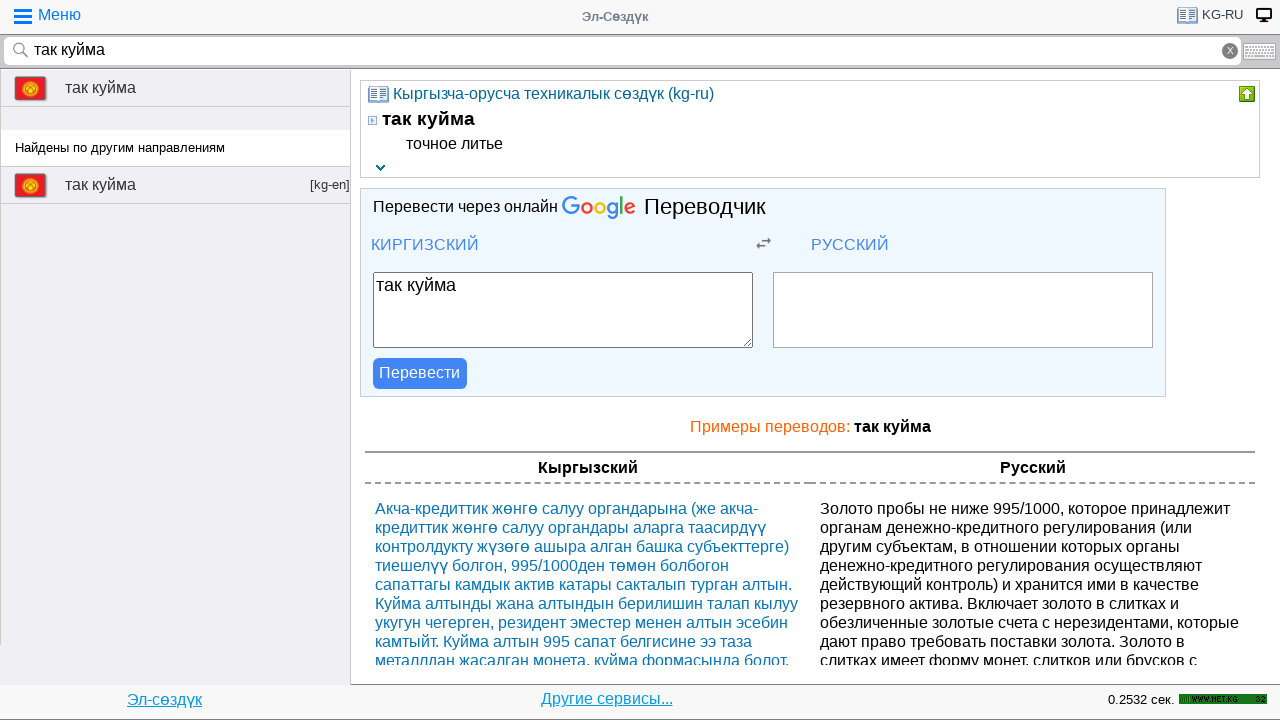

--- FILE ---
content_type: text/html;charset=utf-8
request_url: https://tamgasoft.kg/dict/index.php?lfrom=kg&lto=ru&word=%D1%82%D0%B0%D0%BA+%D0%BA%D1%83%D0%B9%D0%BC%D0%B0
body_size: 9035
content:
<!DOCTYPE HTML PUBLIC "-//W3C//DTD HTML 4.01 Transitional//EN" "http://www.w3.org/TR/html4/loose.dtd">
<html lang="ru">
<head>
<meta http-equiv='X-UA-Compatible' content='IE=edge,chrome=1'/>
<meta http-equiv="Content-Type" content='text/html; charset=utf-8'/>
<title>Перевод слова «так куйма» с Кыргызского на Русский язык | Эл-Сөздүк</title>
<meta name="keywords" content="Cлово, перевод, так куйма, словарь, онлайн словарь, Кыргызский, Русский, Кыргызский язык, Русский язык, Эл-Сөздүк">
<meta name="description" content="так куйма - точное литье Быстрый перевод слова «так куйма» с Кыргызского на Русский язык, произношение, формы, примеры использования и переводов на Кыргызском языке.">
<meta name="viewport" content="width=device-width, initial-scale=1, maximum-scale=1, user-scalable=no">
<meta content="Эл-Сөздүк" name="Publisher" />
<meta name="robots" content="index,follow" />
<meta name="device type" content="" />


<meta name="google" content="notranslate"/>
<meta name="mobile-web-app-capable" content="yes">
<link rel="canonical" href="https://tamgasoft.kg/dict/index.php?lfrom=kg&lto=ru&word=%D1%82%D0%B0%D0%BA+%D0%BA%D1%83%D0%B9%D0%BC%D0%B0">

<link rel="alternate" hreflang="en" href="https://tamgasoft.kg/dict/index.php?lfrom=kg&lto=ru&lang=en&word=%D1%82%D0%B0%D0%BA+%D0%BA%D1%83%D0%B9%D0%BC%D0%B0" />
<link rel="alternate" hreflang="ru" href="https://tamgasoft.kg/dict/index.php?lfrom=kg&lto=ru&lang=ru&word=%D1%82%D0%B0%D0%BA+%D0%BA%D1%83%D0%B9%D0%BC%D0%B0" />
<link rel="alternate" hreflang="ky" href="https://tamgasoft.kg/dict/index.php?lfrom=kg&lto=ru&lang=kg&word=%D1%82%D0%B0%D0%BA+%D0%BA%D1%83%D0%B9%D0%BC%D0%B0" />
<link rel="alternate" hreflang="tr" href="https://tamgasoft.kg/dict/index.php?lfrom=kg&lto=ru&lang=tr&word=%D1%82%D0%B0%D0%BA+%D0%BA%D1%83%D0%B9%D0%BC%D0%B0" />
<link rel="alternate" hreflang="x-default" href="https://tamgasoft.kg/dict/index.php?lfrom=kg&lto=ru&word=%D1%82%D0%B0%D0%BA+%D0%BA%D1%83%D0%B9%D0%BC%D0%B0" />

<link rel="icon" type="image/png" href="/dict/image/ic_el_16_16.png" sizes="16x16">
<link rel="icon" type="image/png" href="/dict/image/ic_el_32_32.png" sizes="32x32">
<link rel="icon" type="image/png" href="/dict/image/ic_el_96_96.png" sizes="96x96">
<LINK href="/dict/image/ic_el_16_16.png" type=image/x-icon rel="shortcut icon"/> 

<link rel="stylesheet" href="/dict/cash_7/style3_c.css">






<script type="text/javascript">
var spage='main';
var lngfrom='kg';
var lngto='ru';
var lngfrom2='киргизский';
var lngto2='русский';

var ui_lang="ru";
var lp_id=1;
var kw="так куйма";
var found_sth=1;
var audioserver_domain="audio.dict.cc";

var fsize=100;
</script>

<!-- Google tag (gtag.js) -->
<script async src="https://www.googletagmanager.com/gtag/js?id=G-5P4QW9BDEZ"></script>
<script>
  window.dataLayer = window.dataLayer || [];
  function gtag(){dataLayer.push(arguments);}
  gtag('js', new Date());

  gtag('config', 'G-5P4QW9BDEZ');
</script>
  <!-- Yandex.RTB -->
  <script>window.yaContextCb=window.yaContextCb||[]</script>
  <script src="https://yandex.ru/ads/system/context.js" async></script>

<style type="text/css">
.lTable td{border:2px solid;vertical-align:top; border-color: cadetblue;}
.lTable.topValign td{vertical-align:top !important; border-color: cadetblue;} 	

ins.adsbygoogle[data-ad-status="unfilled"] {
    display: none !important;
}

.banner_fk_mob {
  width: 100%;
  height: 20%;
  background: green;
  font-size: 0;
}


.banner_fk_mob img {
  height : 100%;
  width: 100%;
  }
  
.banner_fk_desc {
  width: 100%;
  height: 20%;
  background: green;
  font-size: 0;
}


.banner_fk_desc img {
  height : 100%;
  width: 100%;
  }
  
@media screen and (min-width:648px)
 {  
.banner_fk_mob {
    display: none;
  }
}

@media screen and (max-width:648px)
{
.banner_fk_desc {
    display: none;
  }
}

</style>


<style type="text/css">#transview{font-size: 100%;}</style>
<style type="text/css">
.mobview1 {max-width:1400px;}
.mobview1trans {max-width:1020px;}

.fff {max-width:1400px; }
.ffftrans {max-width:1020px;}

@media screen and (max-width: 1600px)  {
  #r_rekl {display:none;}
}



</style>


</head>
<body>
<div id="mvk" style="max-width: 1400px;  position: relative; height: calc(100vh);">

<div id="header1" class="mobview1">
<table style="width:100%"><tr><td id="td1">
<div id="h1a" onclick="menuiconclick()"><div id="menuiconcontainer"><div class="menuiconbar1"></div><div class="menuiconbar2"></div><div class="menuiconbar3"></div></div><span id="cmenu">Меню</span></div>
</td>
<td style="text-align:-webkit-center;color: #708090;">
<div id="h1b" onclick="scroll_up()">Эл-Сөздүк</div>
</td>
<td id="td3">
<nav id="head1" class="headernav" style="font-size: small; float:right; left: 0px; ">
	<ul class="main-nav">
		<li><a href="#" ><div id="lngdict">
		<img src="/dict/cash_7/images/book4.png" style="width:21px; height:17px; vertical-align: middle; padding-left:4px;">
		kg-ru</div></a>
		   <ul class="articles-nav" style="min-width: 40px; margin-top: -3px;">
		   				<li><a href="/dict/index.php?lfrom=kg&word=%D1%82%D0%B0%D0%BA+%D0%BA%D1%83%D0%B9%D0%BC%D0%B0" onclick="change_lng_dict('kg','xx','киргизский','xx');"><img id="lkgxx" src="/dict/cash_7/images/check0.png" style="width:18px; height:16px; vertical-align: middle; padding-left:4px;">KG</a></li>				<li><a href="/dict/index.php?lfrom=kg&lto=ru&word=%D1%82%D0%B0%D0%BA+%D0%BA%D1%83%D0%B9%D0%BC%D0%B0" onclick="change_lng_dict('kg','ru','киргизский','русский');"><img id="lkgru" src="/dict/cash_7/images/check.png" style="width:18px; height:16px; vertical-align: middle; padding-left:4px;">KG-RU</a></li>				<li><a href="/dict/index.php?lfrom=kg&lto=en&word=%D1%82%D0%B0%D0%BA+%D0%BA%D1%83%D0%B9%D0%BC%D0%B0" onclick="change_lng_dict('kg','en','киргизский','английский');"><img id="lkgen" src="/dict/cash_7/images/check0.png" style="width:18px; height:16px; vertical-align: middle; padding-left:4px;">KG-EN</a></li>				<li><a href="/dict/index.php?lfrom=kg&lto=tr" onclick="change_lng_dict('kg','tr','киргизский','турецкий');"><img id="lkgtr" src="/dict/cash_7/images/check0.png" style="width:18px; height:16px; vertical-align: middle; padding-left:4px;">KG-TR</a></li>				<li><a href="/dict/index.php?lfrom=ru" onclick="change_lng_dict('ru','xx','русский','xx');"><img id="lruxx" src="/dict/cash_7/images/check0.png" style="width:18px; height:16px; vertical-align: middle; padding-left:4px;">RU</a></li>				<li><a href="/dict/index.php?lfrom=ru&lto=kg" onclick="change_lng_dict('ru','kg','русский','киргизский');"><img id="lrukg" src="/dict/cash_7/images/check0.png" style="width:18px; height:16px; vertical-align: middle; padding-left:4px;">RU-KG</a></li>				<li><a href="/dict/index.php?lfrom=en" onclick="change_lng_dict('en','xx','английский','xx');"><img id="lenxx" src="/dict/cash_7/images/check0.png" style="width:18px; height:16px; vertical-align: middle; padding-left:4px;">EN</a></li>				<li><a href="/dict/index.php?lfrom=en&lto=kg" onclick="change_lng_dict('en','kg','английский','киргизский');"><img id="lenkg" src="/dict/cash_7/images/check0.png" style="width:18px; height:16px; vertical-align: middle; padding-left:4px;">EN-KG</a></li>				<li><a href="/dict/index.php?lfrom=tr" onclick="change_lng_dict('tr','xx','турецкий','xx');"><img id="ltrxx" src="/dict/cash_7/images/check0.png" style="width:18px; height:16px; vertical-align: middle; padding-left:4px;">TR</a></li>				<li><a href="/dict/index.php?lfrom=tr&lto=kg" onclick="change_lng_dict('tr','kg','турецкий','киргизский');"><img id="ltrkg" src="/dict/cash_7/images/check0.png" style="width:18px; height:16px; vertical-align: middle; padding-left:4px;">TR-KG</a></li>				<li><a href="/dict/index.php?word=%D1%82%D0%B0%D0%BA+%D0%BA%D1%83%D0%B9%D0%BC%D0%B0" onclick="change_lng_dict('xx','xx','xx','xx');"><img id="lxxxx" src="/dict/cash_7/images/check0.png" style="width:18px; height:16px; vertical-align: middle; padding-left:4px;">ALL</a></li>		  
			</ul>
		</li>
		
		
		
   <li id="displ_class"><a href="/dict/index.php?mode=classic&lfrom=kg&lto=ru&word=%D1%82%D0%B0%D0%BA+%D0%BA%D1%83%D0%B9%D0%BC%D0%B0" rel="nofollow"><div style="padding: 0px;min-height: 20px;text-transform:uppercase">
		<img src="/dict/image/desctop_mode.png" style="width:16px; height:16px; vertical-align: middle; padding-left:4px;"></div></a>
		</li>		
	</ul>
	</nav>
</td>
</tr>
</table>	

</div>
<div id="header2" class="mobview1">
<table style="width:100%">
<tr id="tb1"><td style="padding:0px;">
<form id="searchform" action="/dict/index.php" method="GET">
<input type="hidden" id="lfrom" name="lfrom" value="kg">
<input type="hidden" id="lto" name="lto" value="ru">
<input type="text" name="word" id="searchfield" onfocus="searchfield_onfocus()" onblur="searchfield_onblur()" onkeyup="autosug_ku(this.value, event)" autocomplete="off" value="так куйма" placeholder="Введите слово:KG->RU">
<div class="close-icon" onclick="clearbuttonclick()"></div>
</form>
</td><td style="width:30px; padding:0px 2px;">

<div class="mm" style="font-size: small; float:right; left: 0px; ">
	<ul class="mm" style="display:flex;">
		<li><a href="#"><div style="background-image: url(/dict/cash_7/images/keyboard.png);
    background-repeat: no-repeat;
    background-size: 33px 17px; width:33px;height:17px;"></div></a>
		   <ul id="articles-mm" style="margin-left: -42px;">
				<li>
				<div id="bkv">
<a class="bukv" onclick="insertAtCursor(document.getElementById('searchfield'),'ө'); document.getElementById('searchfield').focus(); return false;">Ө</a>
<a class="bukv" onclick="insertAtCursor(document.getElementById('searchfield'),'ү'); document.getElementById('searchfield').focus(); return false;">Ү</a>
<a class="bukv" onclick="insertAtCursor(document.getElementById('searchfield'),'ң'); document.getElementById('searchfield').focus(); return false;">Ң</a>
</div>

				</li>
			</ul>
		</li>
	</ul>
	</div>
	
</td></tr></table>
</div>
<div id="main" style="min-height: 300px;" class="mobview1">
<div id="sugview" style="">
<div id="as0" class="sugviewentry"><a href="http://tamgasoft.kg/dict/index.php?lfrom=kg&lto=ru&word=%D1%82%D0%B0%D0%BA+%D0%BA%D1%83%D0%B9%D0%BC%D0%B0" class="flag flag-kg">так куйма</a></div>
<div class="sugviewspacer"></div> <div id="asw" class="sugviewentry bgfff withspan"><span>Найдены по другим направлениям</span></div><div id="as1" class="sugviewentry"><a href="http://tamgasoft.kg/dict/index.php?lfrom=kg&lto=en&word=%D1%82%D0%B0%D0%BA+%D0%BA%D1%83%D0%B9%D0%BC%D0%B0" class="flag flag-kg">так куйма<span style="float: right;">[kg-en]</span></a></div>


</div>

<div id="transview" class="mobview1trans">
<DIV style="PADDING-BOTTOM: 0px; LINE-HEIGHT: 1.2em; PADDING-TOP: 0px;" groupid="2"><div id="art5102" class="art_body">
<TABLE class="dic_tabl">
<TBODY>
<TR>
<TD class="td_dic_header">
	<DIV style="MARGIN: 0px 3px 1px 0px; ">
		<img id="dc_napr" src="/dict/cash_7/images/book4.png" style="width:21px; height:17px; vertical-align: middle; padding-left:4px;">
		<a style="color: #069;" href="http://tamgasoft.kg/dict/index.php?page=dic_info&dic_id=5102">Кыргызча-орусча техникалык сөздүк (kg-ru)</a>
	</DIV>
</TD>
<TD style="PADDING-RIGHT: 2px; vertical-align: top;" align=right ><div class="but3_up" id="bDicColaps5102" title="Свернуть карточку словаря" onclick='expand_colaps("DicBody5102","bDicColaps5102")'> </div></TD>
</TR>
</TBODY>
</TABLE>
<!-- Begin dicheader-->
<div id="DicBody5102" style="display:block;"><article itemscope itemtype="http://schema.org/Thing">
<dl>
<dt>
<IMG height="11" src="/dict/image/entry_p.png" width="10" align="absMiddle" border="0" style="cursor:pointer;" onclick='expand_perevod("PerevBody0","bDicColaps0")'>
<H3 itemprop="name" lang="ky" style="display:inline; margin:0px;">так куйма<a name="word5102003025"></a></H3>
</dt><dd>
<div id="PerevBody0" style="display:block;" class="divtxt"><section itemprop="description"> <span lang="ru" id="1">точное литье</span></section></div>
</dd>
</dl>
</article><!-- End expand -->
<!-- start copy-->
<div style="display: flex;">
	<div id="DicP5102" class="d_podv" onclick='exp_click(5102)'></div>
	<div class="d_podv_link" id="soc5102"></div>
	<div class="bookm1" id="bookm5102" title="Добавить в закладку" onclick="addBookmark(5102)" style="float: right; "></div>
	<div class="but_copy" id="DicPodv5102" title="Скопировать в буфер" onclick="copyToClipboard('DicBody5102')" style="float: right; "></div>
</div>
<!-- end copy-->

</div> <!--  DicBody5102 -->
</div> <!--  art body -->
<!-- End dicheader--><!-- dict_articls -->
<ins class="adsbygoogle"
     style="display:block"
     data-ad-client="ca-pub-7661135204291082"
     data-ad-slot="7901479475"
     data-ad-format="auto"
     data-full-width-responsive="true"></ins><!-- start google translator-->
<script>
function exch() {
var l=document.getElementById('g_lto').dataset.lng; 
var l_txt=document.getElementById('g_lto').innerHTML; 
document.getElementById('g_lto').dataset.lng=document.getElementById('g_lfrom').dataset.lng; 
document.getElementById('g_lto').innerHTML=document.getElementById('g_lfrom').innerHTML; 
document.getElementById('g_lfrom').dataset.lng=l; 
document.getElementById('g_lfrom').innerHTML=l_txt;
};
</script>

<div class="art_body" style="background: aliceblue; max-width:800px;">
<div style="padding-left: 5px; margin:5px 5px 7px 5px;" >Перевести через онлайн <a class="gb_ne gb_oc gb_le" href="https://translate.google.com/?hl=ru&tab=TT&authuser=0" target="_blank" title="Google Translate"><span class="gb_ua gb_Wc" aria-hidden="true"></span><span class="gb_ae gb_0c">Переводчик</span></a></div>
<table style="width:100%;"><tbody><tr>
<td style="width: 45%;">
<div class="dropdown">
  <div class="dropbt" id="g_lfrom" data-lng="ky">Киргизский</div>
  <div class="dropdown-content">
    <a href="#" onclick="document.getElementById('g_lfrom').innerHTML='Русский'; document.getElementById('g_lfrom').dataset.lng='ru';">Русский</a>
    <a href="#" onclick="document.getElementById('g_lfrom').innerHTML='Киргизский'; document.getElementById('g_lfrom').dataset.lng='ky';">Киргизский</a>
    <a href="#" onclick="document.getElementById('g_lfrom').innerHTML='Английский'; document.getElementById('g_lfrom').dataset.lng='en';">Английский</a>
    <a href="#" onclick="document.getElementById('g_lfrom').innerHTML='Турецкий'; document.getElementById('g_lfrom').dataset.lng='tr';">Турецкий</a>	
  </div>
</div>

</td>
<td style="width: 10%;text-align: center;"><img src="/dict/cash_7/images/g_trp1.png" style="width:24px; height: 20px; vertical-align: middle;" onclick="exch();"></td>
<td style="width: 45%;">
<div class="dropdown">
  <div class="dropbt" id="g_lto" data-lng="ru">Русский</div>
  <div class="dropdown-content">
    <a href="#" onclick="document.getElementById('g_lto').innerHTML='Русский'; document.getElementById('g_lto').dataset.lng='ru';">Русский</a>
    <a href="#" onclick="document.getElementById('g_lto').innerHTML='Киргизский'; document.getElementById('g_lto').dataset.lng='ky';">Киргизский</a>
    <a href="#" onclick="document.getElementById('g_lto').innerHTML='Английский'; document.getElementById('g_lto').dataset.lng='en';">Английский</a>
	<a href="#" onclick="document.getElementById('g_lto').innerHTML='Турецкий'; document.getElementById('g_lto').dataset.lng='tr';">Турецкий</a>
  </div>
</div>
</td>
</tr>
</table>

<div class="tr_container">
  <div style="padding: 5px;margin: 5px 11px 5px 5px;"><textarea id="gtranslate" type="search" placeholder="Text to translate" style="width:100%; font-family: sans-serif; font-size: 18px; word-break: break-word; min-height: 70px;" value="так куйма">так куйма</textarea></div>
  <div style="padding: 5px;margin: 5px;"><div id="google_res" style="height: 100%; font-family: sans-serif; font-size: 18px; padding: 2px;
  /* padding: 5px 5px 0px 5px; margin: 0px 5px 15px 5px; */ word-break: break-word; min-height: 70px; background: white; border: solid 1px darkgrey;"></div></div>
</div>
<div style="padding: 0px 5px; margin: 0px 5px 5px 5px;"><button class="tr_button" onclick="get_translate();">Перевести</button></div>

</div>

<!-- End google translator--><h4 style="margin: 20px 0px 10px 0px; color: #FF6000; font-weight: 100; text-align: center; ">Примеры переводов: <b style="color: #000;"> так куйма</b></h4>

<div id="SamplesSelSourceBlock" style="padding:5px;"> 
<div class="samplesListLang">
	<span class="samSourceLang">Кыргызский</span>  
	<span class="samTranslationLang">Русский</span>
</div>
	<div class="samplesList" itemscope="" itemtype="http://schema.org/Thing">
			<span class="samSource" itemprop="name" lang="ky">Акча-кредиттик жөнгө салуу органдарына (же акча-кредиттик жөнгө салуу органдары аларга таасирдүү контролдукту жүзөгө ашыра алган башка субъекттерге) тиешелүү болгон, 995/1000ден төмөн болбогон сапаттагы камдык актив катары сакталып турган алтын. Куйма алтынды жана алтындын берилишин талап кылуу укугун чегерген, резидент эместер менен алтын эсебин камтыйт. Куйма алтын 995 сапат белгисине ээ таза металлдан жасалган монета, куйма формасында болот, буга жооптуу сактоо эсептеринде турган алтын да кирет. Борбордук банктын эсептеринде финансылык актив катары сакталып туруучу, өлчөнгөн куймалар рыногунун Лондон ассоциациясынын эл аралык «Good delivery» стандартындагы куйма алтын запасы.</span>
			<span class="samTranslation" itemprop="description" lang="ru">Золото пробы не ниже 995/1000, которое принадлежит органам денежно-кредитного регулирования (или другим субъектам, в отношении которых органы денежно-кредитного регулирования осуществляют действующий контроль) и хранится ими в качестве резервного актива. Включает золото в слитках и обезличенные золотые счета с нерезидентами, которые дают право требовать поставки золота. Золото в слитках имеет форму монет, слитков или брусков с чистым содержанием металла не менее 995 пробы, включая такое золото, хранимое на золотых счетах ответственного хранения.<br />Запас золота в слитках международного стандарта «Gooddelivery» Лондонской ассоциации рынка мерных слитков (LBMA), хранимый в качестве финансового актива на счетах центрального банка.</span>
	</div>  
</div><!-- Yandex.RTB R-A-14493314-1 -->
<div id="yandex_rtb_R-A-14493314-1"></div>
<script>
window.yaContextCb.push(() => {
    Ya.Context.AdvManager.render({
        "blockId": "R-A-14493314-1",
        "renderTo": "yandex_rtb_R-A-14493314-1"
    })
})
</script>
<br />

</div>      
<div style="padding: 15px 0px 0px 0px;">
<span style="font-family: Arial,Helvetica,sans-serif; font-size:80%; ">Можете поискать примеры использование слово Эл-Создук:</span>
<script async src="https://cse.google.com/cse.js?cx=partner-pub-7661135204291082:6482428932"></script>
<div class="gcse-search">так куйма</div>
</div>



<script type="text/javascript">

  var _gaq = _gaq || [];
  _gaq.push(['_setAccount', 'UA-30844162-1']);
  _gaq.push(['_trackPageview']);

  (function() {
    var ga = document.createElement('script'); ga.type = 'text/javascript'; ga.async = true;
    ga.src = ('https:' == document.location.protocol ? 'https://ssl' : 'http://www') + '.google-analytics.com/ga.js';
    var s = document.getElementsByTagName('script')[0]; s.parentNode.insertBefore(ga, s);
  })();

</script>
<!-- гугл адсенс новый-->
<script async src="https://pagead2.googlesyndication.com/pagead/js/adsbygoogle.js"></script>
<!-- гугл адсенс новый-->


<script>
function set_search_txt(my_query) {
      document.getElementById('gsc-i-id1').value=my_query;
	  add2recent_searches(lp_id, lngfrom, lngfrom2, lngto2, kw);
	  
	  if (spage=='onlinetranslator') {
      document.getElementById('sugview').style.display='none';
	  document.getElementById('transview').style.left='10px';
	  document.getElementById('transview').style.width='100%';

	  }
    }
  window.onload = () => set_search_txt('так куйма');
  
  
  
</script>


</div>
<div id="footer" class="mobview1">
<table style="width:100%;" >
<tr>
<td style="text-align: center;"><a href="/dict/" style="color:#039be5;text-decoration:underline;">Эл-сөздүк</a></td>
<td style="text-align: center;"><a href="/dict/index.php?page=services" style="color:#039be5;text-decoration:underline;">Другие сервисы...</a></td>
<td style="text-align: right;"><span style="font-size: small;">0.2532 сек.</span></td>
<td style="width: 100px;"><!-- WWW.NET.KG , code for http://tamgasoft.kg -->
<script language="javascript" type="text/javascript">
 java="1.0";
 java1=""+"refer="+escape(document.referrer)+"&amp;page="+escape(window.location.href);
 document.cookie="astratop=1; path=/";
 java1+="&amp;c="+(document.cookie?"yes":"now");
</script>
<script language="javascript1.1" type="text/javascript">
 java="1.1";
 java1+="&amp;java="+(navigator.javaEnabled()?"yes":"now");
</script>
<script language="javascript1.2" type="text/javascript">
 java="1.2";
 java1+="&amp;razresh="+screen.width+'x'+screen.height+"&amp;cvet="+
 (((navigator.appName.substring(0,3)=="Mic"))?
 screen.colorDepth:screen.pixelDepth);
</script>
<script language="javascript1.3" type="text/javascript">java="1.3"</script>
<script language="javascript" type="text/javascript">
 java1+="&amp;jscript="+java+"&amp;rand="+Math.random();
 document.write("<a href='//www.net.kg/stat.php?id=1395&amp;fromsite=1395' target='_blank'>"+
 "<img src='//www.net.kg/img.php?id=1395&amp;"+java1+
 "' border='0' alt='WWW.NET.KG' width='88' height='10' /></a>");
</script>
<noscript>
 <a href='//net.kg/stat.php?id=1395&amp;fromsite=1395' target='_blank'><img
  src="//net.kg/img.php?id=1395" border='0' alt='WWW.NET.KG' width='88'
  height='10' /></a>
</noscript>
<!-- /WWW.NET.KG -->
  </td>
</tr>
</table>

</div>

</div>

<div id="menuview"><div class="sugviewspacer"></div>
<div class="sugviewentry bgfff"><a class="ic ic-desktop" href="/dict/index.php?mode=classic&lfrom=kg&lto=ru&word=%D1%82%D0%B0%D0%BA+%D0%BA%D1%83%D0%B9%D0%BC%D0%B0" rel="nofollow">Полная версия (Desktop-PC)</a></div>
<div class="sugviewentry bgfff"><a class="ic ic-translate" href="/dict/index.php?page=onlinetranslator">Онлайн Google переводчик</a></div>
<div class="sugviewentry bgfff"><a class="ic ic-clock" href="javascript:;" onclick="show_recent_searches()">Мои поиски</a></div>
<div class="sugviewentry bgfff"><a class="ic ic-bookmark" href="javascript:;" onclick="show_bookmarks()">Мои закладки</a></div>
<div class="sugviewentry bgfff"><a class="ic ic-book" href="/dict/index.php?page=list_dics">Список словарей</a></div>
<div class="sugviewentry bgfff" style="display: inline-flex; width: 100%;">
<span style="padding-left: 25px;" href="">Размер шрифта</span><a class="ic ic-font1" onclick="fontch(10)"></a>
<a class="ic ic-font2" href="javascript:;" onclick="fontch(-10)"></a></div>
<div class="sugviewspacer"></div>


<div class="sugviewentry bgfff withspan"><span>Язык интерфейса (Interface Language)</span><a class="flag-ru" href="/dict/index.php?lfrom=kg&lto=ru&lang=ru&word=%D1%82%D0%B0%D0%BA+%D0%BA%D1%83%D0%B9%D0%BC%D0%B0"><div class="ic ic-check" style="float:right;margin-right:2px"></div>Русский</a></div>
<div class="sugviewentry bgfff"><a class="flag flag-kg" href="/dict/index.php?lfrom=kg&lto=ru&lang=kg&word=%D1%82%D0%B0%D0%BA+%D0%BA%D1%83%D0%B9%D0%BC%D0%B0">Кыргызча</a></div>
<div class="sugviewentry bgfff"><a class="flag flag-en" href="/dict/index.php?lfrom=kg&lto=ru&lang=en&word=%D1%82%D0%B0%D0%BA+%D0%BA%D1%83%D0%B9%D0%BC%D0%B0">English</a></div>
<div class="sugviewentry bgfff"><a class="flag flag-tr" href="/dict/index.php?lfrom=kg&lto=ru&lang=tr&word=%D1%82%D0%B0%D0%BA+%D0%BA%D1%83%D0%B9%D0%BC%D0%B0">Türkçe</a></div>

<div class="sugviewspacer"></div>
<div class="sugviewentry bgfff withspan"><span>
Направление перевода</span><a class="flag-ru" href="/dict/index.php?lfrom=ru&lto=kg">Русский-Киргизский</a></div>
<div class="sugviewentry bgfff"><a class="flag flag-kg" href="/dict/index.php?lfrom=kg&lto=ru">
<div class="ic ic-check" style="float:right;margin-right:2px"></div>Киргизский-Русский</a></div>
<div class="sugviewentry bgfff"><a class="flag flag-en" href="/dict/index.php?lfrom=en&lto=kg">
Английский-Киргизский</a></div>
<div class="sugviewentry bgfff"><a href="javascript:;" onclick="LoadDictNapravl()">Направление перевода</a></div>

<div class="sugviewspacer"></div>
<div class="sugviewentry bgfff"><a class="ic ic-info" href="/dict/index.php?page=about">О проекте</a></div>
<div class="sugviewspacer" style="border-bottom:none"></div>
</div>

<script>
     (adsbygoogle = window.adsbygoogle || []).push({});
</script>

<script async="async" type="text/javascript" src="/dict/lib/JsHttpRequest/JsHttpRequest.js"></script>

<script async="async" type="text/javascript" src="/dict/cash_7/m_sozduk.js"></script>



</div>  <!-- mvk -->

<div id="r_rekl" style="position: fixed; top: 0px; left: 1400px; width: calc(100% - 1400px - 50px); margin: 10px; height: calc(100vh - 20px);">

<!-- Боковой эл-создук -->
<ins class="adsbygoogle"
     style="display:block"
     data-ad-client="ca-pub-7661135204291082"
     data-ad-slot="3474376194"
     data-ad-format="auto"
     data-full-width-responsive="true">
</ins>

</div>


</body>
</html>

--- FILE ---
content_type: text/html; charset=utf-8
request_url: https://www.google.com/recaptcha/api2/aframe
body_size: 114
content:
<!DOCTYPE HTML><html><head><meta http-equiv="content-type" content="text/html; charset=UTF-8"></head><body><script nonce="0hUJRLVZ6HLbmgUnh-7Ldg">/** Anti-fraud and anti-abuse applications only. See google.com/recaptcha */ try{var clients={'sodar':'https://pagead2.googlesyndication.com/pagead/sodar?'};window.addEventListener("message",function(a){try{if(a.source===window.parent){var b=JSON.parse(a.data);var c=clients[b['id']];if(c){var d=document.createElement('img');d.src=c+b['params']+'&rc='+(localStorage.getItem("rc::a")?sessionStorage.getItem("rc::b"):"");window.document.body.appendChild(d);sessionStorage.setItem("rc::e",parseInt(sessionStorage.getItem("rc::e")||0)+1);localStorage.setItem("rc::h",'1768602544999');}}}catch(b){}});window.parent.postMessage("_grecaptcha_ready", "*");}catch(b){}</script></body></html>